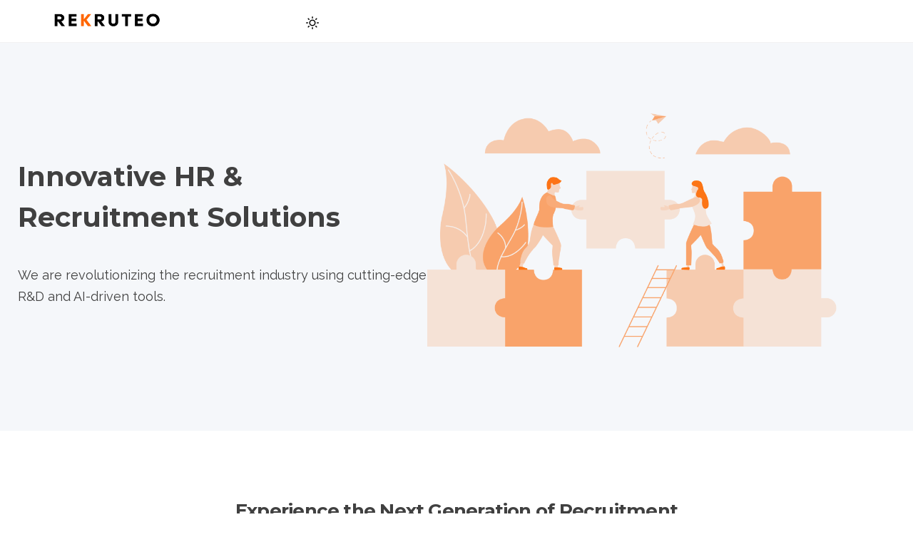

--- FILE ---
content_type: text/html; charset=UTF-8
request_url: https://rekruteo.com/
body_size: 13223
content:
<!doctype html>
<html lang="en" prefix="og: http://ogp.me/ns# fb: http://ogp.me/ns/fb#">
<head>
	<meta charset="UTF-8">
	<meta name="viewport" content="width=device-width, initial-scale=1">
	<link rel="profile" href="https://gmpg.org/xfn/11">
	<title>Rekruteo</title>
<meta name='robots' content='max-image-preview:large' />
<script id="cookieyes" type="text/javascript" src="https://cdn-cookieyes.com/client_data/2fe081f0908827922ee3124f/script.js"></script><link rel='dns-prefetch' href='//fonts.googleapis.com' />
<link href='https://fonts.gstatic.com' crossorigin rel='preconnect' />
<link rel="alternate" type="application/rss+xml" title="Rekruteo &raquo; Feed" href="https://rekruteo.com/feed/" />
<link rel="alternate" type="application/rss+xml" title="Rekruteo &raquo; Comments Feed" href="https://rekruteo.com/comments/feed/" />
<script>
window._wpemojiSettings = {"baseUrl":"https:\/\/s.w.org\/images\/core\/emoji\/14.0.0\/72x72\/","ext":".png","svgUrl":"https:\/\/s.w.org\/images\/core\/emoji\/14.0.0\/svg\/","svgExt":".svg","source":{"concatemoji":"https:\/\/rekruteo.com\/wp-includes\/js\/wp-emoji-release.min.js?ver=6.4.4"}};
/*! This file is auto-generated */
!function(i,n){var o,s,e;function c(e){try{var t={supportTests:e,timestamp:(new Date).valueOf()};sessionStorage.setItem(o,JSON.stringify(t))}catch(e){}}function p(e,t,n){e.clearRect(0,0,e.canvas.width,e.canvas.height),e.fillText(t,0,0);var t=new Uint32Array(e.getImageData(0,0,e.canvas.width,e.canvas.height).data),r=(e.clearRect(0,0,e.canvas.width,e.canvas.height),e.fillText(n,0,0),new Uint32Array(e.getImageData(0,0,e.canvas.width,e.canvas.height).data));return t.every(function(e,t){return e===r[t]})}function u(e,t,n){switch(t){case"flag":return n(e,"\ud83c\udff3\ufe0f\u200d\u26a7\ufe0f","\ud83c\udff3\ufe0f\u200b\u26a7\ufe0f")?!1:!n(e,"\ud83c\uddfa\ud83c\uddf3","\ud83c\uddfa\u200b\ud83c\uddf3")&&!n(e,"\ud83c\udff4\udb40\udc67\udb40\udc62\udb40\udc65\udb40\udc6e\udb40\udc67\udb40\udc7f","\ud83c\udff4\u200b\udb40\udc67\u200b\udb40\udc62\u200b\udb40\udc65\u200b\udb40\udc6e\u200b\udb40\udc67\u200b\udb40\udc7f");case"emoji":return!n(e,"\ud83e\udef1\ud83c\udffb\u200d\ud83e\udef2\ud83c\udfff","\ud83e\udef1\ud83c\udffb\u200b\ud83e\udef2\ud83c\udfff")}return!1}function f(e,t,n){var r="undefined"!=typeof WorkerGlobalScope&&self instanceof WorkerGlobalScope?new OffscreenCanvas(300,150):i.createElement("canvas"),a=r.getContext("2d",{willReadFrequently:!0}),o=(a.textBaseline="top",a.font="600 32px Arial",{});return e.forEach(function(e){o[e]=t(a,e,n)}),o}function t(e){var t=i.createElement("script");t.src=e,t.defer=!0,i.head.appendChild(t)}"undefined"!=typeof Promise&&(o="wpEmojiSettingsSupports",s=["flag","emoji"],n.supports={everything:!0,everythingExceptFlag:!0},e=new Promise(function(e){i.addEventListener("DOMContentLoaded",e,{once:!0})}),new Promise(function(t){var n=function(){try{var e=JSON.parse(sessionStorage.getItem(o));if("object"==typeof e&&"number"==typeof e.timestamp&&(new Date).valueOf()<e.timestamp+604800&&"object"==typeof e.supportTests)return e.supportTests}catch(e){}return null}();if(!n){if("undefined"!=typeof Worker&&"undefined"!=typeof OffscreenCanvas&&"undefined"!=typeof URL&&URL.createObjectURL&&"undefined"!=typeof Blob)try{var e="postMessage("+f.toString()+"("+[JSON.stringify(s),u.toString(),p.toString()].join(",")+"));",r=new Blob([e],{type:"text/javascript"}),a=new Worker(URL.createObjectURL(r),{name:"wpTestEmojiSupports"});return void(a.onmessage=function(e){c(n=e.data),a.terminate(),t(n)})}catch(e){}c(n=f(s,u,p))}t(n)}).then(function(e){for(var t in e)n.supports[t]=e[t],n.supports.everything=n.supports.everything&&n.supports[t],"flag"!==t&&(n.supports.everythingExceptFlag=n.supports.everythingExceptFlag&&n.supports[t]);n.supports.everythingExceptFlag=n.supports.everythingExceptFlag&&!n.supports.flag,n.DOMReady=!1,n.readyCallback=function(){n.DOMReady=!0}}).then(function(){return e}).then(function(){var e;n.supports.everything||(n.readyCallback(),(e=n.source||{}).concatemoji?t(e.concatemoji):e.wpemoji&&e.twemoji&&(t(e.twemoji),t(e.wpemoji)))}))}((window,document),window._wpemojiSettings);
</script>
<style id='wp-emoji-styles-inline-css'>

	img.wp-smiley, img.emoji {
		display: inline !important;
		border: none !important;
		box-shadow: none !important;
		height: 1em !important;
		width: 1em !important;
		margin: 0 0.07em !important;
		vertical-align: -0.1em !important;
		background: none !important;
		padding: 0 !important;
	}
</style>
<link rel='stylesheet' id='wp-block-library-css' href='https://rekruteo.com/wp-includes/css/dist/block-library/style.min.css?ver=6.4.4' media='all' />
<link rel='stylesheet' id='prespa-block-styles-css' href='https://rekruteo.com/wp-content/themes/prespa-pro/assets/css/core-add.css?ver=1715250897' media='all' />
<style id='global-styles-inline-css'>
body{--wp--preset--color--black: #000000;--wp--preset--color--cyan-bluish-gray: #abb8c3;--wp--preset--color--white: #ffffff;--wp--preset--color--pale-pink: #f78da7;--wp--preset--color--vivid-red: #cf2e2e;--wp--preset--color--luminous-vivid-orange: #ff6900;--wp--preset--color--luminous-vivid-amber: #fcb900;--wp--preset--color--light-green-cyan: #7bdcb5;--wp--preset--color--vivid-green-cyan: #00d084;--wp--preset--color--pale-cyan-blue: #8ed1fc;--wp--preset--color--vivid-cyan-blue: #0693e3;--wp--preset--color--vivid-purple: #9b51e0;--wp--preset--color--purple: #7551c3;--wp--preset--color--gray: #f5f7fa;--wp--preset--color--silver-blue: #ebeefc;--wp--preset--color--blue: #3a72d3;--wp--preset--color--links: #2253cb;--wp--preset--color--text-primary: #404040;--wp--preset--gradient--vivid-cyan-blue-to-vivid-purple: linear-gradient(135deg,rgba(6,147,227,1) 0%,rgb(155,81,224) 100%);--wp--preset--gradient--light-green-cyan-to-vivid-green-cyan: linear-gradient(135deg,rgb(122,220,180) 0%,rgb(0,208,130) 100%);--wp--preset--gradient--luminous-vivid-amber-to-luminous-vivid-orange: linear-gradient(135deg,rgba(252,185,0,1) 0%,rgba(255,105,0,1) 100%);--wp--preset--gradient--luminous-vivid-orange-to-vivid-red: linear-gradient(135deg,rgba(255,105,0,1) 0%,rgb(207,46,46) 100%);--wp--preset--gradient--very-light-gray-to-cyan-bluish-gray: linear-gradient(135deg,rgb(238,238,238) 0%,rgb(169,184,195) 100%);--wp--preset--gradient--cool-to-warm-spectrum: linear-gradient(135deg,rgb(74,234,220) 0%,rgb(151,120,209) 20%,rgb(207,42,186) 40%,rgb(238,44,130) 60%,rgb(251,105,98) 80%,rgb(254,248,76) 100%);--wp--preset--gradient--blush-light-purple: linear-gradient(135deg,rgb(255,206,236) 0%,rgb(152,150,240) 100%);--wp--preset--gradient--blush-bordeaux: linear-gradient(135deg,rgb(254,205,165) 0%,rgb(254,45,45) 50%,rgb(107,0,62) 100%);--wp--preset--gradient--luminous-dusk: linear-gradient(135deg,rgb(255,203,112) 0%,rgb(199,81,192) 50%,rgb(65,88,208) 100%);--wp--preset--gradient--pale-ocean: linear-gradient(135deg,rgb(255,245,203) 0%,rgb(182,227,212) 50%,rgb(51,167,181) 100%);--wp--preset--gradient--electric-grass: linear-gradient(135deg,rgb(202,248,128) 0%,rgb(113,206,126) 100%);--wp--preset--gradient--midnight: linear-gradient(135deg,rgb(2,3,129) 0%,rgb(40,116,252) 100%);--wp--preset--font-size--small: 0.875rem;--wp--preset--font-size--medium: clamp(1rem, 3vw, 1.125rem);--wp--preset--font-size--large: clamp(1.5rem, 3vw, 2rem);--wp--preset--font-size--x-large: clamp(2.25rem, 3vw, 2.75rem);--wp--preset--font-size--normal: 1rem;--wp--preset--font-size--xx-large: clamp(1.875rem, 8vw, 3.25rem);--wp--preset--spacing--20: 0.44rem;--wp--preset--spacing--30: 0.67rem;--wp--preset--spacing--40: 1rem;--wp--preset--spacing--50: 1.5rem;--wp--preset--spacing--60: 2.25rem;--wp--preset--spacing--70: 3.38rem;--wp--preset--spacing--80: 5.06rem;--wp--preset--spacing--small: calc(var(--wp--preset--font-size--medium,1rem)*1.5);--wp--preset--spacing--medium: calc(var(--wp--preset--font-size--medium,1rem)*2);--wp--preset--spacing--large: calc(var(--wp--preset--font-size--medium,1rem)*3);--wp--preset--spacing--x-large: calc(var(--wp--preset--font-size--medium,1rem)*4);--wp--preset--shadow--natural: 6px 6px 9px rgba(0, 0, 0, 0.2);--wp--preset--shadow--deep: 12px 12px 50px rgba(0, 0, 0, 0.4);--wp--preset--shadow--sharp: 6px 6px 0px rgba(0, 0, 0, 0.2);--wp--preset--shadow--outlined: 6px 6px 0px -3px rgba(255, 255, 255, 1), 6px 6px rgba(0, 0, 0, 1);--wp--preset--shadow--crisp: 6px 6px 0px rgba(0, 0, 0, 1);--wp--custom--spacing--small: clamp(.5rem, 5vw, .75rem);--wp--custom--spacing--medium: clamp(1rem, 8vw, calc(2 * var(--wp--style--block-gap)));--wp--custom--spacing--large: clamp(2rem, 10vw, 4rem);--wp--custom--spacing--outer: var(--wp--custom--spacing--small, .5rem);--wp--custom--typography--font-size--gigantic: clamp(1.5rem, 6vw, 1.75rem);--wp--custom--typography--font-size--colossal: clamp(2rem, 6vw, 2.375rem);--wp--custom--typography--font-size--normal: 1rem;--wp--custom--typography--line-height--tiny: 1;--wp--custom--typography--line-height--small: 1.2;--wp--custom--typography--line-height--medium: 1.5;--wp--custom--typography--line-height--normal: 1.7;--wp--custom--typography--line-height--large: 2;}body { margin: 0;--wp--style--global--content-size: 980px;--wp--style--global--wide-size: 1180px; }.wp-site-blocks > .alignleft { float: left; margin-right: 2em; }.wp-site-blocks > .alignright { float: right; margin-left: 2em; }.wp-site-blocks > .aligncenter { justify-content: center; margin-left: auto; margin-right: auto; }:where(.wp-site-blocks) > * { margin-block-start: .75rem; margin-block-end: 0; }:where(.wp-site-blocks) > :first-child:first-child { margin-block-start: 0; }:where(.wp-site-blocks) > :last-child:last-child { margin-block-end: 0; }body { --wp--style--block-gap: .75rem; }:where(body .is-layout-flow)  > :first-child:first-child{margin-block-start: 0;}:where(body .is-layout-flow)  > :last-child:last-child{margin-block-end: 0;}:where(body .is-layout-flow)  > *{margin-block-start: .75rem;margin-block-end: 0;}:where(body .is-layout-constrained)  > :first-child:first-child{margin-block-start: 0;}:where(body .is-layout-constrained)  > :last-child:last-child{margin-block-end: 0;}:where(body .is-layout-constrained)  > *{margin-block-start: .75rem;margin-block-end: 0;}:where(body .is-layout-flex) {gap: .75rem;}:where(body .is-layout-grid) {gap: .75rem;}body .is-layout-flow > .alignleft{float: left;margin-inline-start: 0;margin-inline-end: 2em;}body .is-layout-flow > .alignright{float: right;margin-inline-start: 2em;margin-inline-end: 0;}body .is-layout-flow > .aligncenter{margin-left: auto !important;margin-right: auto !important;}body .is-layout-constrained > .alignleft{float: left;margin-inline-start: 0;margin-inline-end: 2em;}body .is-layout-constrained > .alignright{float: right;margin-inline-start: 2em;margin-inline-end: 0;}body .is-layout-constrained > .aligncenter{margin-left: auto !important;margin-right: auto !important;}body .is-layout-constrained > :where(:not(.alignleft):not(.alignright):not(.alignfull)){max-width: var(--wp--style--global--content-size);margin-left: auto !important;margin-right: auto !important;}body .is-layout-constrained > .alignwide{max-width: var(--wp--style--global--wide-size);}body .is-layout-flex{display: flex;}body .is-layout-flex{flex-wrap: wrap;align-items: center;}body .is-layout-flex > *{margin: 0;}body .is-layout-grid{display: grid;}body .is-layout-grid > *{margin: 0;}body{background-color: var(--wp--preset--color--white);color: var(--wp--preset--color--text-primary);font-size: var(--wp--preset--font-size--medium);line-height: var(--wp--custom--typography--line-height--normal);padding-top: 0px;padding-right: 0px;padding-bottom: 0px;padding-left: 0px;}a:where(:not(.wp-element-button)){color: var(--wp--preset--color--links);text-decoration: underline;}h1{font-size: var(--wp--custom--typography--font-size--colossal);font-weight: 700;line-height: var(--wp--custom--typography--line-height--medium);}h2{font-size: var(--wp--custom--typography--font-size--gigantic);font-weight: 600;line-height: var(--wp--custom--typography--line-height--medium);margin-top: var(--wp--custom--spacing--small);margin-bottom: var(--wp--custom--spacing--small);}h3{font-size: var(--wp--preset--font-size--medium);font-weight: 600;line-height: var(--wp--custom--typography--line-height--medium);}h4{font-size: var(--wp--preset--font-size--medium);font-weight: 600;line-height: var(--wp--custom--typography--line-height--medium);}h5{font-size: var(--wp--preset--font-size--normal);font-weight: 600;line-height: var(--wp--custom--typography--line-height--small);}h6{font-size: var(--wp--preset--font-size--small);font-weight: 600;line-height: var(--wp--custom--typography--line-height--small);}.wp-element-button, .wp-block-button__link{background-color: #32373c;border-width: 0;color: #fff;font-family: inherit;font-size: var(--wp--preset--font-size--normal);line-height: inherit;padding: calc(0.667em + 2px) calc(1.333em + 2px);text-decoration: none;}.has-black-color{color: var(--wp--preset--color--black) !important;}.has-cyan-bluish-gray-color{color: var(--wp--preset--color--cyan-bluish-gray) !important;}.has-white-color{color: var(--wp--preset--color--white) !important;}.has-pale-pink-color{color: var(--wp--preset--color--pale-pink) !important;}.has-vivid-red-color{color: var(--wp--preset--color--vivid-red) !important;}.has-luminous-vivid-orange-color{color: var(--wp--preset--color--luminous-vivid-orange) !important;}.has-luminous-vivid-amber-color{color: var(--wp--preset--color--luminous-vivid-amber) !important;}.has-light-green-cyan-color{color: var(--wp--preset--color--light-green-cyan) !important;}.has-vivid-green-cyan-color{color: var(--wp--preset--color--vivid-green-cyan) !important;}.has-pale-cyan-blue-color{color: var(--wp--preset--color--pale-cyan-blue) !important;}.has-vivid-cyan-blue-color{color: var(--wp--preset--color--vivid-cyan-blue) !important;}.has-vivid-purple-color{color: var(--wp--preset--color--vivid-purple) !important;}.has-purple-color{color: var(--wp--preset--color--purple) !important;}.has-gray-color{color: var(--wp--preset--color--gray) !important;}.has-silver-blue-color{color: var(--wp--preset--color--silver-blue) !important;}.has-blue-color{color: var(--wp--preset--color--blue) !important;}.has-links-color{color: var(--wp--preset--color--links) !important;}.has-text-primary-color{color: var(--wp--preset--color--text-primary) !important;}.has-black-background-color{background-color: var(--wp--preset--color--black) !important;}.has-cyan-bluish-gray-background-color{background-color: var(--wp--preset--color--cyan-bluish-gray) !important;}.has-white-background-color{background-color: var(--wp--preset--color--white) !important;}.has-pale-pink-background-color{background-color: var(--wp--preset--color--pale-pink) !important;}.has-vivid-red-background-color{background-color: var(--wp--preset--color--vivid-red) !important;}.has-luminous-vivid-orange-background-color{background-color: var(--wp--preset--color--luminous-vivid-orange) !important;}.has-luminous-vivid-amber-background-color{background-color: var(--wp--preset--color--luminous-vivid-amber) !important;}.has-light-green-cyan-background-color{background-color: var(--wp--preset--color--light-green-cyan) !important;}.has-vivid-green-cyan-background-color{background-color: var(--wp--preset--color--vivid-green-cyan) !important;}.has-pale-cyan-blue-background-color{background-color: var(--wp--preset--color--pale-cyan-blue) !important;}.has-vivid-cyan-blue-background-color{background-color: var(--wp--preset--color--vivid-cyan-blue) !important;}.has-vivid-purple-background-color{background-color: var(--wp--preset--color--vivid-purple) !important;}.has-purple-background-color{background-color: var(--wp--preset--color--purple) !important;}.has-gray-background-color{background-color: var(--wp--preset--color--gray) !important;}.has-silver-blue-background-color{background-color: var(--wp--preset--color--silver-blue) !important;}.has-blue-background-color{background-color: var(--wp--preset--color--blue) !important;}.has-links-background-color{background-color: var(--wp--preset--color--links) !important;}.has-text-primary-background-color{background-color: var(--wp--preset--color--text-primary) !important;}.has-black-border-color{border-color: var(--wp--preset--color--black) !important;}.has-cyan-bluish-gray-border-color{border-color: var(--wp--preset--color--cyan-bluish-gray) !important;}.has-white-border-color{border-color: var(--wp--preset--color--white) !important;}.has-pale-pink-border-color{border-color: var(--wp--preset--color--pale-pink) !important;}.has-vivid-red-border-color{border-color: var(--wp--preset--color--vivid-red) !important;}.has-luminous-vivid-orange-border-color{border-color: var(--wp--preset--color--luminous-vivid-orange) !important;}.has-luminous-vivid-amber-border-color{border-color: var(--wp--preset--color--luminous-vivid-amber) !important;}.has-light-green-cyan-border-color{border-color: var(--wp--preset--color--light-green-cyan) !important;}.has-vivid-green-cyan-border-color{border-color: var(--wp--preset--color--vivid-green-cyan) !important;}.has-pale-cyan-blue-border-color{border-color: var(--wp--preset--color--pale-cyan-blue) !important;}.has-vivid-cyan-blue-border-color{border-color: var(--wp--preset--color--vivid-cyan-blue) !important;}.has-vivid-purple-border-color{border-color: var(--wp--preset--color--vivid-purple) !important;}.has-purple-border-color{border-color: var(--wp--preset--color--purple) !important;}.has-gray-border-color{border-color: var(--wp--preset--color--gray) !important;}.has-silver-blue-border-color{border-color: var(--wp--preset--color--silver-blue) !important;}.has-blue-border-color{border-color: var(--wp--preset--color--blue) !important;}.has-links-border-color{border-color: var(--wp--preset--color--links) !important;}.has-text-primary-border-color{border-color: var(--wp--preset--color--text-primary) !important;}.has-vivid-cyan-blue-to-vivid-purple-gradient-background{background: var(--wp--preset--gradient--vivid-cyan-blue-to-vivid-purple) !important;}.has-light-green-cyan-to-vivid-green-cyan-gradient-background{background: var(--wp--preset--gradient--light-green-cyan-to-vivid-green-cyan) !important;}.has-luminous-vivid-amber-to-luminous-vivid-orange-gradient-background{background: var(--wp--preset--gradient--luminous-vivid-amber-to-luminous-vivid-orange) !important;}.has-luminous-vivid-orange-to-vivid-red-gradient-background{background: var(--wp--preset--gradient--luminous-vivid-orange-to-vivid-red) !important;}.has-very-light-gray-to-cyan-bluish-gray-gradient-background{background: var(--wp--preset--gradient--very-light-gray-to-cyan-bluish-gray) !important;}.has-cool-to-warm-spectrum-gradient-background{background: var(--wp--preset--gradient--cool-to-warm-spectrum) !important;}.has-blush-light-purple-gradient-background{background: var(--wp--preset--gradient--blush-light-purple) !important;}.has-blush-bordeaux-gradient-background{background: var(--wp--preset--gradient--blush-bordeaux) !important;}.has-luminous-dusk-gradient-background{background: var(--wp--preset--gradient--luminous-dusk) !important;}.has-pale-ocean-gradient-background{background: var(--wp--preset--gradient--pale-ocean) !important;}.has-electric-grass-gradient-background{background: var(--wp--preset--gradient--electric-grass) !important;}.has-midnight-gradient-background{background: var(--wp--preset--gradient--midnight) !important;}.has-small-font-size{font-size: var(--wp--preset--font-size--small) !important;}.has-medium-font-size{font-size: var(--wp--preset--font-size--medium) !important;}.has-large-font-size{font-size: var(--wp--preset--font-size--large) !important;}.has-x-large-font-size{font-size: var(--wp--preset--font-size--x-large) !important;}.has-normal-font-size{font-size: var(--wp--preset--font-size--normal) !important;}.has-xx-large-font-size{font-size: var(--wp--preset--font-size--xx-large) !important;}
.wp-block-navigation a:where(:not(.wp-element-button)){color: inherit;}
.wp-block-pullquote{border-width: 1px 0;font-size: 1.5em;line-height: 1.6;}
.wp-block-button .wp-block-button__link{background-color: var(--wp--preset--color--blue);border-radius: .375rem;border-width: 2px;color: var(--wp--preset--color--white);margin-top: var(--wp--custom--spacing--small);margin-bottom: var(--wp--custom--spacing--small);}
.wp-block-post-title{font-family: var(--wp--preset--font-family--montserrat);line-height: var(--wp--custom--typography--line-height--tiny);}
.wp-block-post-comments{padding-top: var(--wp--custom--spacing--small);}
.wp-block-quote{border-width: 1px;}
.wp-block-site-title{font-family: var(--wp--preset--font-family--montserrat);font-size: var(--wp--preset--font-size--medium);font-weight: 600;line-height: var(--wp--custom--typography--line-height--large);}
p{line-height: var(--wp--custom--typography--line-height--normal);}
p a:where(:not(.wp-element-button)){text-decoration: underline;}
.wp-block-cover{color: var(--wp--preset--color--white);}
</style>
<link rel='stylesheet' id='prespa-style-css' href='https://rekruteo.com/wp-content/themes/prespa-pro/build/css/main.css?ver=1715250897' media='all' />
<link rel='stylesheet' media="print" onload="this.media='all'" id='prespa-fonts-css' href='//fonts.googleapis.com/css?family=Montserrat%3A500%2C700%2C900%7CRaleway%3A300%2C400&#038;ver=1.2.3#038;subset=latin%2Clatin-ext&#038;display=swap' media='all' />
<link rel="https://api.w.org/" href="https://rekruteo.com/wp-json/" /><link rel="alternate" type="application/json" href="https://rekruteo.com/wp-json/wp/v2/pages/7" /><link rel="EditURI" type="application/rsd+xml" title="RSD" href="https://rekruteo.com/xmlrpc.php?rsd" />
<meta name="generator" content="WordPress 6.4.4" />
<link rel="canonical" href="https://rekruteo.com/" />
<link rel='shortlink' href='https://rekruteo.com/' />
<link rel="alternate" type="application/json+oembed" href="https://rekruteo.com/wp-json/oembed/1.0/embed?url=https%3A%2F%2Frekruteo.com%2F" />
<link rel="alternate" type="text/xml+oembed" href="https://rekruteo.com/wp-json/oembed/1.0/embed?url=https%3A%2F%2Frekruteo.com%2F&#038;format=xml" />
<style type="text/css">
    .main-navigation-container .custom-logo-link{
        width: 165px;
    } 
</style>
    	
	<style>
	body:not(.dark-mode) {
			--wp--preset--color--link-headings: #404040;
		}

		h1, h2, h3, h4, h5, h6 {
		color: #404040;
	}

	body:not(.dark-mode) input[type="button"], 
	body:not(.dark-mode) input[type="reset"], 
	body:not(.dark-mode) [type="submit"]:not(.header-search-form button),
	.wp-block-button > .slider-button,
	.wp-block-button .wp-block-button__link,
	.prespa-featured-products-wrapper .button {
		background-color: #3a72d3;
	}

		.back-to-top,
	.dark-mode .back-to-top,
	.navigation .page-numbers:hover,
	.navigation .page-numbers.current  {
		background-color: #3a72d3	}
	.fallback-svg {
		background: rgba(58, 114, 211, 0.1);
	}
	.preloader .bounce1, .preloader .bounce2, .preloader .bounce3 {
		background-color: #2159ba;
	}

	.top-meta a:nth-of-type(3n+1),
	.recent-posts-pattern .taxonomy-category a:nth-of-type(3n+1) {
		background-color:  #3a72d3;
		z-index: 1;
	}

	.top-meta a:nth-of-type(3n+1):hover,
	.recent-posts-pattern .taxonomy-category a:nth-of-type(3n+1):hover {
		background-color: #2159ba;
	}

	.top-meta a:nth-of-type(3n+2) {
		background-color: #ebeefc;
	}

	.top-meta a:nth-of-type(3n+2):hover {
		background-color: #d2d5e3;
	}

	.call-to-action.wp-block-button .wp-block-button__link {
		background-color: transparent;
		border: 1px solid #fff;
	}

	@media(min-width:54rem){
		body:not(.dark-mode):not(.has-transparent-header) .call-to-action.wp-block-button .wp-block-button__link {
			background-color:  #ebeefc;
			color: var(--wp--preset--color--links);
			font-weight: bold;
		}
	}

	body:not(.dark-mode) .call-to-action.wp-block-button .wp-block-button__link:hover {
		background-color: #3a72d3;
		color: var(--wp--preset--color--white);
	}

	.categories-section .category-meta {
		background-color: rgba(58, 114, 211, 0.6);
		z-index: 1;
	}

	.categories-section .category-meta:hover {
		background-color: rgba(58, 114, 211, 0.75);
		z-index: 1;
	}

	.section-features figure::before {
		background: #3a72d3;
		opacity: .85;
	}

	@media (max-width: 54em) {
		.slide-menu, .site-menu.toggled > .menu-toggle {
			background-color:  #3a72d3;
		}
	}

	@media (min-width:54em){
		#secondary .tagcloud a:hover {
			background-color: #ebeefc;
		}
	}
	</style>
	
		<style type="text/css">
					@media (min-width: 54rem) {
					.main-navigation {
						justify-content: right					}
				}
			.site-header a,
	.site-description {
		color: #000;
	}
	.top-menu {
		background: #fff;
	}
	body:not(.dark-mode) .top-menu a {
		color: #334142;
	}
	.top-menu .feather {
		stroke: #334142;
	}
	.main-navigation-container {
		background-color: #fff;
		position: relative;
		z-index: 9;
	}
	
	.menu-toggle .burger,
	.menu-toggle .burger:before,
	.menu-toggle .burger:after {
		border-bottom: 2px solid #333;
	}

	.has-transparent-header .main-navigation-container {
		position: absolute;
		background: transparent;
	}
	.has-transparent-header #primary-menu > li > a, 
	.has-transparent-header .site-title a, 
	.has-transparent-header .site-description {
		color: #fff;
	}

	.has-transparent-header:not(.dark-mode):not(.modal-open) .menu-toggle .burger, 
	.has-transparent-header:not(.dark-mode):not(.modal-open) .menu-toggle .burger::before, 
	.has-transparent-header:not(.dark-mode):not(.modal-open) .menu-toggle .burger::after {
		border-bottom: 2px solid #fff;
	}

	.main-navigation a,
	.main-navigation button {
		color: #000;
	}
	
			@media (min-width: 54rem) {
			#primary-menu > li > a > span{
				background: linear-gradient(to right, CurrentColor 0%, CurrentColor 100%);
				background-size: 0 2px;
				background-repeat: no-repeat;
				background-position: left 100%;
				display: inline-block;
				transition: background-size 0.6s ease-in-out;
			}
	
			#primary-menu > li > a:not(.wp-block-button__link) > span:hover {
				background-size: 100% 2px;
			}
		}
	
		
	</style>
	
<style type="text/css">
	.header-content-wrapper {
		max-width: 1180px;
	}
	.site-wrapper {
		max-width: 980px;
	}
	.has-sidebar .site-wrapper {
		max-width: 1180px;
	}
	.footer-content {
		max-width: 1180px;
	}

			.page .post-thumbnail {
			margin-top: 2rem;
		}
		
</style>

		
<style type="text/css">

	
	
</style>

	<style type="text/css">
h1,
h2,
h3,
h4,
h5,
h6 {
	font-family: Montserrat;
}

body {
	font-family: Raleway;
	font-size: 18px;
}

		@media (min-width:40em){
		#header-page-title h1 {
			font-size: 38px;
		}
		.site-title a { 
			font-size: 20px;
		}
		h2 {
			font-size: 26px;
		}
	}		
	
			
</style>
	
<style type="text/css">

		@media (min-width: 54rem) {
		.prespa-post-container .entry-title a{
			background: linear-gradient(to right, CurrentColor 0%, CurrentColor 100%);
			background-size: 0 3px;
			background-repeat: no-repeat;
			background-position: left 100%;
			display: inline;
			transition: background-size 0.6s ease-in-out;
		}

		.prespa-post-container .entry-title a:hover {
			background-size: 100% 3px;
		}
	}
		@media(min-width:54rem){
		.prespa-post-inner .hentry {
			display: flex;
			align-items: center;
		}

		.post-thumbnail {
			flex: 0 0 39%;
			margin-right: 1rem		}
		.post-thumbnail figure {
			margin: 0;
		}
		.post-thumbnail img {
			height: 280px;
		}
	}

		body:not(.page):not(.single):not(.woocommerce) .hentry.animated {
		opacity: 1;
		transform: translate(0, 0);		transform: rotateX(0);
	}

	body:not(.page):not(.single):not(.woocommerce) .hentry {
		transition: all 0.5s ease-in-out;
		opacity: 0.4;
		transform: translate(0px, 3em);	}

	
</style>

	
<style type="text/css">
	.dark-mode, .dark-mode #search-open, .dark-mode #search-open .search-field {
	background-color: #020205;
}
.dark-mode .main-navigation-container.fixed-header, .dark-mode .top-menu {
	background-color: #020205;
}
.dark-mode .comment-form, .dark-mode .comment-body, .dark-mode .comment-form textarea {
	background-color: #020205 !important;
}
.dark-mode .shopping-cart-additional-info .widget_shopping_cart {
	background-color: #020205;
}
@media (min-width: 54rem){
	.dark-mode .site-menu ul ul a {
		background-color: #020205;
	}
}
@media (max-width: 54rem){
	.dark-mode .slide-menu,
	.dark-mode .site-menu.toggled > .menu-toggle {
		background-color: #020205;
	}
}
	</style>

<script>
		localStorage.removeItem('prespaLightMode');
	</script> 

		
<style type="text/css">

	
</style>
	<link rel="icon" href="https://rekruteo.com/wp-content/uploads/2024/03/cropped-rekruteo-icon1--32x32.png" sizes="32x32" />
<link rel="icon" href="https://rekruteo.com/wp-content/uploads/2024/03/cropped-rekruteo-icon1--192x192.png" sizes="192x192" />
<link rel="apple-touch-icon" href="https://rekruteo.com/wp-content/uploads/2024/03/cropped-rekruteo-icon1--180x180.png" />
<meta name="msapplication-TileImage" content="https://rekruteo.com/wp-content/uploads/2024/03/cropped-rekruteo-icon1--270x270.png" />

<!-- START - Open Graph and Twitter Card Tags 3.3.3 -->
 <!-- Facebook Open Graph -->
  <meta property="og:locale" content="en"/>
  <meta property="og:site_name" content="Rekruteo"/>
  <meta property="og:title" content="Home"/>
  <meta property="og:url" content="http://rekruteo.com"/>
  <meta property="og:type" content="website"/>
  <meta property="og:description" content="Innovative HR &amp; Recruitment Solutions







We are revolutionizing the recruitment industry using cutting-edge R&amp;D and AI-driven tools.


















Experience the Next Generation of Recruitment



Transforming Talent Acquisition, One Algorithm at a Time















Unlocking Talent"/>
  <meta property="og:image" content="http://rekruteo.com/wp-content/uploads/2024/03/rekruteo-icon1-.png"/>
  <meta property="og:image:url" content="http://rekruteo.com/wp-content/uploads/2024/03/rekruteo-icon1-.png"/>
 <!-- Google+ / Schema.org -->
 <!-- Twitter Cards -->
  <meta name="twitter:title" content="Home"/>
  <meta name="twitter:url" content="http://rekruteo.com"/>
  <meta name="twitter:description" content="Innovative HR &amp; Recruitment Solutions







We are revolutionizing the recruitment industry using cutting-edge R&amp;D and AI-driven tools.


















Experience the Next Generation of Recruitment



Transforming Talent Acquisition, One Algorithm at a Time















Unlocking Talent"/>
  <meta name="twitter:image" content="http://rekruteo.com/wp-content/uploads/2024/03/rekruteo-icon1-.png"/>
  <meta name="twitter:card" content="summary_large_image"/>
 <!-- SEO -->
 <!-- Misc. tags -->
 <!-- is_singular -->
<!-- END - Open Graph and Twitter Card Tags 3.3.3 -->
	
</head>

<body 
class="home page-template-default page page-id-7 wp-custom-logo wp-embed-responsive static-header" itemscope itemtype="http://schema.org/WebPage">
		<div class="preloader">
		<div class="bounce-loader">
			<div class="bounce1"></div>
			<div class="bounce2"></div>
			<div class="bounce3"></div>
		</div>
		</div>
		<div id="page" class="site">
	<a class="skip-link screen-reader-text" href="#primary">Skip to content</a>
	<header id="masthead" class="site-header" role="banner"  itemscope itemtype="http://schema.org/WPHeader">
			<div class="main-navigation-container">
			<div class="header-content-wrapper">
				<div class="site-branding">
					<a href="https://rekruteo.com/" class="custom-logo-link light-mode-logo" rel="home" aria-current="page"><img width="584" height="127" src="https://rekruteo.com/wp-content/uploads/2024/03/cropped-cropped-rekruteo_black.png" class="custom-logo" alt="Rekruteo" decoding="async" fetchpriority="high" srcset="https://rekruteo.com/wp-content/uploads/2024/03/cropped-cropped-rekruteo_black.png 584w, https://rekruteo.com/wp-content/uploads/2024/03/cropped-cropped-rekruteo_black-300x65.png 300w" sizes="(max-width: 584px) 100vw, 584px" /></a>		<a class="custom-logo-link dark-mode-logo" href="https://rekruteo.com/" rel="home">
			<img class="custom-logo" alt="Prespa dark mode logo " src="https://rekruteo.com/wp-content/uploads/2024/03/rekreuteo-dark-trans.png" />
		</a>
						</div><!-- .site-branding -->

				<nav id="main-navigation" class="main-navigation site-menu" aria-label="Main navigation"  itemscope itemtype="http://schema.org/SiteNavigationElement">
					<button class="menu-toggle" data-toggle="collapse" aria-controls="site-menu" aria-expanded="false" aria-label="Toggle Navigation">
						<span class="menu-toggle-icon">
							<input class="burger-check" id="burger-check" type="checkbox"><label for="burger-check" class="burger"></label>
						</span>
					</button>
					<div class="slide-menu slide-section"><ul id="primary-menu" class="nav-menu">		<li class="dark-mode-menu-item">
			<button aria-label="Click to toggle dark mode" class="dark-mode-widget">
	   <svg xmlns="http://www.w3.org/2000/svg" width="24" height="24" viewBox="0 0 24 24" fill="none" stroke="currentColor" stroke-width="2" stroke-linecap="round" stroke-linejoin="round" class="feather feather-sun"><circle cx="12" cy="12" r="5"></circle><line x1="12" y1="1" x2="12" y2="3"></line><line x1="12" y1="21" x2="12" y2="23"></line><line x1="4.22" y1="4.22" x2="5.64" y2="5.64"></line><line x1="18.36" y1="18.36" x2="19.78" y2="19.78"></line><line x1="1" y1="12" x2="3" y2="12"></line><line x1="21" y1="12" x2="23" y2="12"></line><line x1="4.22" y1="19.78" x2="5.64" y2="18.36"></line><line x1="18.36" y1="5.64" x2="19.78" y2="4.22"></line></svg>	   <svg xmlns="http://www.w3.org/2000/svg" width="24" height="24" viewBox="0 0 24 24" fill="none" stroke="currentColor" stroke-width="2" stroke-linecap="round" stroke-linejoin="round" class="feather feather-moon"><path d="M21 12.79A9 9 0 1 1 11.21 3 7 7 0 0 0 21 12.79z"></path></svg>	</button>
		<script>
	(function(){
	var switchers = document.getElementsByClassName('dark-mode-widget');
	for (var i = 0; i < switchers.length; i++) {
		var switcher = switchers[i];
		if (localStorage.getItem('prespaNightMode')) {
			document.body.className +=' dark-mode';
			switcher.className += ' js-toggle--checked';
		}
		if (localStorage.getItem('prespaLightMode')) {
			document.body.className = document.body.className.replace('dark-mode', '');
			switcher.className = switcher.className.replace('js-toggle--checked', '');
		}
		if(document.body.className.indexOf('dark-mode')> -1){
			switcher.className += ' js-toggle--checked';
		}
	}
	})();
	</script>
			</li>
		</ul></div>				</nav><!-- #site-navigation -->
			</div>
		</div>
		</header><!-- #masthead -->
	<!--Site wrapper-->
<div class="site-wrapper">
    <main id="primary" class="site-main">

        
<article id="post-7" class="post-7 page type-page status-publish hentry"  itemscope itemtype="http://schema.org/Article" itemprop="mainEntity">

	<div class="entry-content"  itemprop="articleBody">
		
<div class="wp-block-cover alignfull is-light hero-pattern" style="min-height:34rem"><span aria-hidden="true" class="wp-block-cover__background has-background-dim-100 has-background-dim" style="background-color:#f5f7fa"></span><div class="wp-block-cover__inner-container is-layout-flow wp-block-cover-is-layout-flow">
<div class="wp-block-group is-layout-constrained wp-block-group-is-layout-constrained">
<div class="wp-block-columns alignwide p-animation-text-moveUp is-layout-flex wp-container-core-columns-layout-1 wp-block-columns-is-layout-flex">
<div class="wp-block-column is-vertically-aligned-center is-layout-flow wp-block-column-is-layout-flow">
<h1 class="wp-block-heading has-text-primary-color has-text-color">Innovative HR &amp; Recruitment Solutions</h1>



<div style="height:8px" aria-hidden="true" class="wp-block-spacer"></div>



<p class="has-text-primary-color has-text-color">We are revolutionizing the recruitment industry using cutting-edge R&amp;D and AI-driven tools.</p>



<div style="height:16px" aria-hidden="true" class="wp-block-spacer"></div>
</div>



<div class="wp-block-column is-vertically-aligned-center is-layout-flow wp-block-column-is-layout-flow">
<figure class="wp-block-image size-full wp-duotone-rgb2551020-f5f7fa-1"><img decoding="async" src="https://rekruteo.com/wp-content/themes/prespa/assets/img/patterns/header-illustration.png" alt="" class="wp-image-2027"/></figure>
</div>
</div>
</div>
</div></div>



<div class="wp-block-group is-layout-constrained wp-block-group-is-layout-constrained" style="padding-top:var(--wp--preset--spacing--large);padding-bottom:var(--wp--preset--spacing--large)">
<h2 class="wp-block-heading has-text-align-center p-animation-moveUp" style="letter-spacing:-0.03em;line-height:1.1;text-transform:none">Experience the Next Generation of Recruitment</h2>



<p class="has-text-align-center p-animation-moveUp">Transforming Talent Acquisition, One Algorithm at a Time</p>



<div class="wp-block-columns p-animation-text-moveUp is-layout-flex wp-container-core-columns-layout-3 wp-block-columns-is-layout-flex" style="margin-bottom:0;padding-top:var(--wp--preset--spacing--large);padding-right:0;padding-bottom:var(--wp--preset--spacing--large);padding-left:0">
<div class="wp-block-column is-layout-flow wp-block-column-is-layout-flow">
<div class="wp-block-columns is-layout-flex wp-container-core-columns-layout-2 wp-block-columns-is-layout-flex">
<div class="wp-block-column is-layout-flow wp-block-column-is-layout-flow">
<figure class="wp-block-image size-full is-resized has-custom-border wp-duotone-rgb2551020-f5f7fa-2"><img decoding="async" src="https://rekruteo.com/wp-content/themes/prespa/assets/img/patterns/how-it-works-part-1.png" alt="" class="wp-image-288" style="border-radius:6px;width:463px;height:auto"/></figure>
</div>
</div>
</div>



<div class="wp-block-column is-vertically-aligned-center is-layout-flow wp-block-column-is-layout-flow">
<h3 class="wp-block-heading" style="padding-bottom:var(--wp--preset--spacing--xx-small);letter-spacing:-0.02em;line-height:1.2">Unlocking Talent Potential</h3>



<p style="margin-bottom:var(--wp--preset--spacing--large)">Our AI technology utilizes powerful algorithms to sift through a vast pool of candidates, identifying the most promising individuals based on their skills, experiences, and cultural fit. By automating the candidate sourcing process, we streamline recruitment efforts, allowing you to focus on the best-suited candidates.</p>
</div>
</div>



<div class="wp-block-columns is-swap-on-mobile p-animation-text-moveUp is-layout-flex wp-container-core-columns-layout-5 wp-block-columns-is-layout-flex" style="margin-bottom:var(--wp--preset--spacing--large)">
<div class="wp-block-column is-vertically-aligned-center is-layout-flow wp-block-column-is-layout-flow">
<h3 class="wp-block-heading" style="padding-bottom:var(--wp--preset--spacing--xx-small);letter-spacing:-0.02em;line-height:1.2">Personalized Recruitment Approach</h3>



<p style="margin-bottom:var(--wp--preset--spacing--large)">Tailoring recruitment strategies to meet your unique needs is our specialty, through AI-powered solutions designed to adapt to the specific requirements of your industry. From crafting targeted job postings to implementing personalized outreach campaigns, we ensure that your recruitment efforts resonate with top talent, driving better outcomes for your organization.</p>
</div>



<div class="wp-block-column is-layout-flow wp-block-column-is-layout-flow">
<div class="wp-block-columns is-layout-flex wp-container-core-columns-layout-4 wp-block-columns-is-layout-flex">
<div class="wp-block-column is-layout-flow wp-block-column-is-layout-flow">
<figure class="wp-block-image size-full is-resized has-custom-border wp-duotone-rgb2551020-f5f7fa-3"><img decoding="async" src="https://rekruteo.com/wp-content/themes/prespa/assets/img/patterns/how-it-works-part-2.png" alt="" class="wp-image-288" style="border-radius:6px;width:463px;height:auto"/></figure>
</div>
</div>
</div>
</div>



<div class="wp-block-columns p-animation-text-moveUp is-layout-flex wp-container-core-columns-layout-7 wp-block-columns-is-layout-flex">
<div class="wp-block-column is-layout-flow wp-block-column-is-layout-flow">
<div class="wp-block-columns is-layout-flex wp-container-core-columns-layout-6 wp-block-columns-is-layout-flex">
<div class="wp-block-column is-layout-flow wp-block-column-is-layout-flow">
<figure class="wp-block-image size-full has-custom-border wp-duotone-rgb2551020-f5f7fa-4"><img decoding="async" src="https://rekruteo.com/wp-content/themes/prespa/assets/img/patterns/how-it-works-part-3.png" alt="" class="wp-image-288" style="border-radius:6px"/></figure>
</div>
</div>
</div>



<div class="wp-block-column is-vertically-aligned-center is-layout-flow wp-block-column-is-layout-flow">
<h3 class="wp-block-heading" style="padding-bottom:var(--wp--preset--spacing--xx-small);letter-spacing:-0.02em;line-height:1.2">Informed Decision Making</h3>



<p style="margin-bottom:var(--wp--preset--spacing--large)">Make confident hiring decisions backed by data-driven insights. Our AI algorithms analyze recruitment data to provide valuable intelligence on candidate suitability, market trends, and recruitment performance. By leveraging this information, you can make informed decisions throughout the hiring process.</p>
</div>
</div>
</div>



<div class="wp-block-group pattern-services is-layout-constrained wp-block-group-is-layout-constrained" style="padding-top:var(--wp--preset--spacing--medium);padding-bottom:var(--wp--preset--spacing--medium)">
<h2 class="wp-block-heading has-text-align-center">Our Projects</h2>



<p class="has-text-align-center">Here are our pioneering projects, exemplifying our dedication to revolutionize the recruitment landscape through cutting-edge AI solutions tailored to meet the unique needs of each industry.</p>



<div style="height:1rem" aria-hidden="true" class="wp-block-spacer"></div>



<div class="wp-block-columns p-animation-move-sideways is-layout-flex wp-container-core-columns-layout-8 wp-block-columns-is-layout-flex">
<div class="wp-block-column is-layout-flow wp-block-column-is-layout-flow">
<figure class="wp-block-image size-full"><a href="https://medkadry.pl"><img decoding="async" width="800" height="531" src="https://rekruteo.com/wp-content/uploads/2024/03/medkadry-rekruteo-1.png" alt="" class="wp-image-58" srcset="https://rekruteo.com/wp-content/uploads/2024/03/medkadry-rekruteo-1.png 800w, https://rekruteo.com/wp-content/uploads/2024/03/medkadry-rekruteo-1-300x199.png 300w, https://rekruteo.com/wp-content/uploads/2024/03/medkadry-rekruteo-1-768x510.png 768w" sizes="(max-width: 800px) 100vw, 800px" /></a></figure>



<div class="wp-block-group has-gray-background-color has-background is-layout-constrained wp-block-group-is-layout-constrained" style="padding-top:var(--wp--preset--spacing--small);padding-right:var(--wp--preset--spacing--small);padding-bottom:var(--wp--preset--spacing--small);padding-left:var(--wp--preset--spacing--small)">
<h3 class="wp-block-heading">Medkadry.pl</h3>



<p>Advanced Medical Job Board for Polish Market </p>
</div>
</div>



<div class="wp-block-column is-layout-flow wp-block-column-is-layout-flow">
<figure class="wp-block-image size-full is-resized"><img decoding="async" width="1338" height="892" src="https://rekruteo.com/wp-content/uploads/2025/04/Screenshot-2025-04-24-at-15.24.56-1-edited-2.png" alt="" class="wp-image-209" style="width:290px;height:auto" srcset="https://rekruteo.com/wp-content/uploads/2025/04/Screenshot-2025-04-24-at-15.24.56-1-edited-2.png 1338w, https://rekruteo.com/wp-content/uploads/2025/04/Screenshot-2025-04-24-at-15.24.56-1-edited-2-300x200.png 300w, https://rekruteo.com/wp-content/uploads/2025/04/Screenshot-2025-04-24-at-15.24.56-1-edited-2-1024x683.png 1024w, https://rekruteo.com/wp-content/uploads/2025/04/Screenshot-2025-04-24-at-15.24.56-1-edited-2-768x512.png 768w" sizes="(max-width: 1338px) 100vw, 1338px" /></figure>



<div class="wp-block-group has-gray-background-color has-background is-layout-constrained wp-block-group-is-layout-constrained" style="padding-top:var(--wp--preset--spacing--small);padding-right:var(--wp--preset--spacing--small);padding-bottom:var(--wp--preset--spacing--small);padding-left:var(--wp--preset--spacing--small)">
<h3 class="wp-block-heading">XHR</h3>



<p>Modern platform for SAP consultants and IT specialists</p>
</div>
</div>



<div class="wp-block-column is-layout-flow wp-block-column-is-layout-flow">
<figure class="wp-block-image size-full"><a href="https://app.rekruteo.com/#!/access/login"><img decoding="async" width="800" height="531" src="https://rekruteo.com/wp-content/uploads/2024/03/2.png" alt="" class="wp-image-85" srcset="https://rekruteo.com/wp-content/uploads/2024/03/2.png 800w, https://rekruteo.com/wp-content/uploads/2024/03/2-300x199.png 300w, https://rekruteo.com/wp-content/uploads/2024/03/2-768x510.png 768w" sizes="(max-width: 800px) 100vw, 800px" /></a></figure>



<div class="wp-block-group has-gray-background-color has-background is-layout-constrained wp-block-group-is-layout-constrained" style="padding-top:var(--wp--preset--spacing--small);padding-right:var(--wp--preset--spacing--small);padding-bottom:var(--wp--preset--spacing--small);padding-left:var(--wp--preset--spacing--small)">
<h3 class="wp-block-heading">Rekruteo ATS</h3>



<p>Robust solution for tracking Gen-Z candidates</p>
</div>
</div>
</div>



<div style="height:2rem" aria-hidden="true" class="wp-block-spacer"></div>
</div>



<div class="wp-block-group alignfull section-stats-counter has-gray-background-color has-background is-layout-constrained wp-block-group-is-layout-constrained">
<div class="wp-block-columns is-layout-flex wp-container-core-columns-layout-9 wp-block-columns-is-layout-flex" style="padding-top:var(--wp--preset--spacing--small);padding-bottom:var(--wp--preset--spacing--small)">
<div class="wp-block-column is-layout-flow wp-block-column-is-layout-flow" style="padding-top:var(--wp--preset--spacing--small);padding-bottom:var(--wp--preset--spacing--small)">
<figure class="wp-block-image aligncenter size-full"><img decoding="async" src="https://rekruteo.com/wp-content/themes/prespa/assets/img/patterns/icons/home.svg" alt="" class="wp-image-2079"/></figure>



<h2 class="wp-block-heading has-text-align-center has-large-font-size">2018</h2>



<p class="has-text-align-center">Since</p>
</div>



<div class="wp-block-column increase is-layout-flow wp-block-column-is-layout-flow" style="padding-top:var(--wp--preset--spacing--small);padding-bottom:var(--wp--preset--spacing--small)">
<figure class="wp-block-image aligncenter size-full"><img decoding="async" src="https://rekruteo.com/wp-content/themes/prespa/assets/img/patterns/icons/users.svg" alt="" class="wp-image-2079"/></figure>



<h2 class="wp-block-heading has-text-align-center has-large-font-size">40+</h2>



<p class="has-text-align-center">Team Members</p>
</div>



<div class="wp-block-column increase is-layout-flow wp-block-column-is-layout-flow" style="padding-top:var(--wp--preset--spacing--small);padding-bottom:var(--wp--preset--spacing--small)">
<figure class="wp-block-image aligncenter size-full"><img decoding="async" src="https://rekruteo.com/wp-content/themes/prespa/assets/img/patterns/icons/user-check.svg" alt="" class="wp-image-2079"/></figure>



<h2 class="wp-block-heading has-text-align-center has-large-font-size">100+</h2>



<p class="has-text-align-center">Happy Customers</p>
</div>
</div>
</div>



<div class="wp-block-group team-members-pattern p-animation-zoom-in is-layout-flow wp-block-group-is-layout-flow" style="padding-top:var(--wp--preset--spacing--large);padding-bottom:var(--wp--preset--spacing--large)">
<h2 class="wp-block-heading has-text-align-center has-large-font-size">Meet the Team</h2>



<p class="has-text-align-center">Meet our team of our dedicated professionals responsible for making our mission a reality.</p>



<div style="height:16px" aria-hidden="true" class="wp-block-spacer"></div>



<div class="wp-block-columns is-layout-flex wp-container-core-columns-layout-10 wp-block-columns-is-layout-flex" style="padding-top:0;padding-right:0;padding-bottom:0;padding-left:0">
<div class="wp-block-column is-layout-flow wp-block-column-is-layout-flow" style="padding-top:var(--wp--preset--spacing--small);padding-bottom:var(--wp--preset--spacing--small)">
<figure class="wp-block-image aligncenter size-full is-resized has-custom-border"><img loading="lazy" decoding="async" width="540" height="540" src="https://rekruteo.com/wp-content/uploads/2024/04/KL-photo_new-4.png" alt="" class="wp-image-191" style="border-radius:50%;width:120px" srcset="https://rekruteo.com/wp-content/uploads/2024/04/KL-photo_new-4.png 540w, https://rekruteo.com/wp-content/uploads/2024/04/KL-photo_new-4-300x300.png 300w, https://rekruteo.com/wp-content/uploads/2024/04/KL-photo_new-4-150x150.png 150w" sizes="(max-width: 540px) 100vw, 540px" /></figure>



<h4 class="wp-block-heading has-text-align-center">Krzysztof Luty</h4>



<p class="has-text-align-center">CEO</p>
</div>



<div class="wp-block-column is-layout-flow wp-block-column-is-layout-flow" style="padding-top:var(--wp--preset--spacing--small);padding-bottom:var(--wp--preset--spacing--small)">
<figure class="wp-block-image aligncenter size-full is-resized has-custom-border"><a href="https://www.linkedin.com/in/izabela-kolodziej/"><img loading="lazy" decoding="async" width="800" height="800" src="https://rekruteo.com/wp-content/uploads/2024/03/iza-zdjecie-1.jpeg" alt="" class="wp-image-111" style="border-radius:50%;width:120px" srcset="https://rekruteo.com/wp-content/uploads/2024/03/iza-zdjecie-1.jpeg 800w, https://rekruteo.com/wp-content/uploads/2024/03/iza-zdjecie-1-300x300.jpeg 300w, https://rekruteo.com/wp-content/uploads/2024/03/iza-zdjecie-1-150x150.jpeg 150w, https://rekruteo.com/wp-content/uploads/2024/03/iza-zdjecie-1-768x768.jpeg 768w" sizes="(max-width: 800px) 100vw, 800px" /></a></figure>



<h4 class="wp-block-heading has-text-align-center">Izabela Kołodziej</h4>



<p class="has-text-align-center">HR Director</p>
</div>
</div>



<div class="wp-block-columns is-layout-flex wp-container-core-columns-layout-11 wp-block-columns-is-layout-flex" style="padding-top:0;padding-right:0;padding-bottom:0;padding-left:0">
<div class="wp-block-column is-layout-flow wp-block-column-is-layout-flow" style="padding-top:var(--wp--preset--spacing--small);padding-bottom:var(--wp--preset--spacing--small)">
<figure class="wp-block-image aligncenter size-full is-resized has-custom-border"><a href="https://www.linkedin.com/in/chris-jarosz/"><img loading="lazy" decoding="async" width="1080" height="1080" src="https://rekruteo.com/wp-content/uploads/2024/03/new-profil-pic-1.png" alt="" class="wp-image-95" style="border-radius:50%;width:120px" srcset="https://rekruteo.com/wp-content/uploads/2024/03/new-profil-pic-1.png 1080w, https://rekruteo.com/wp-content/uploads/2024/03/new-profil-pic-1-300x300.png 300w, https://rekruteo.com/wp-content/uploads/2024/03/new-profil-pic-1-1024x1024.png 1024w, https://rekruteo.com/wp-content/uploads/2024/03/new-profil-pic-1-150x150.png 150w, https://rekruteo.com/wp-content/uploads/2024/03/new-profil-pic-1-768x768.png 768w" sizes="(max-width: 1080px) 100vw, 1080px" /></a></figure>



<h4 class="wp-block-heading has-text-align-center">Chris Jarosz</h4>



<p class="has-text-align-center">Head of Sales</p>
</div>



<div class="wp-block-column is-layout-flow wp-block-column-is-layout-flow" style="padding-top:var(--wp--preset--spacing--small);padding-bottom:var(--wp--preset--spacing--small)">
<figure class="wp-block-image aligncenter size-full is-resized has-custom-border"><a href="https://www.linkedin.com/in/michał-klincewicz-bb226010/"><img loading="lazy" decoding="async" width="800" height="800" src="https://rekruteo.com/wp-content/uploads/2024/03/michal-zdjecie.jpeg" alt="" class="wp-image-97" style="border-radius:50%;width:120px" srcset="https://rekruteo.com/wp-content/uploads/2024/03/michal-zdjecie.jpeg 800w, https://rekruteo.com/wp-content/uploads/2024/03/michal-zdjecie-300x300.jpeg 300w, https://rekruteo.com/wp-content/uploads/2024/03/michal-zdjecie-150x150.jpeg 150w, https://rekruteo.com/wp-content/uploads/2024/03/michal-zdjecie-768x768.jpeg 768w" sizes="(max-width: 800px) 100vw, 800px" /></a></figure>



<h4 class="wp-block-heading has-text-align-center">Michał Klincewicz</h4>



<p class="has-text-align-center">Head of Product</p>
</div>



<div class="wp-block-column is-layout-flow wp-block-column-is-layout-flow" style="padding-top:var(--wp--preset--spacing--small);padding-right:0;padding-bottom:var(--wp--preset--spacing--small);padding-left:0">
<figure class="wp-block-image aligncenter size-full is-resized has-custom-border"><a href="https://www.linkedin.com/in/julia-pedynkowska/"><img loading="lazy" decoding="async" width="800" height="800" src="https://rekruteo.com/wp-content/uploads/2024/03/1689543371947.jpeg" alt="" class="wp-image-106" style="border-radius:50%;width:120px" srcset="https://rekruteo.com/wp-content/uploads/2024/03/1689543371947.jpeg 800w, https://rekruteo.com/wp-content/uploads/2024/03/1689543371947-300x300.jpeg 300w, https://rekruteo.com/wp-content/uploads/2024/03/1689543371947-150x150.jpeg 150w, https://rekruteo.com/wp-content/uploads/2024/03/1689543371947-768x768.jpeg 768w" sizes="(max-width: 800px) 100vw, 800px" /></a></figure>



<h4 class="wp-block-heading has-text-align-center">Julia Pedynkowska</h4>



<p class="has-text-align-center">HR Development Specialist</p>
</div>
</div>
</div>



<div class="wp-block-columns is-layout-flex wp-container-core-columns-layout-13 wp-block-columns-is-layout-flex">
<div class="wp-block-column is-layout-flow wp-block-column-is-layout-flow" style="flex-basis:100%">
<div class="wp-block-columns is-layout-flex wp-container-core-columns-layout-12 wp-block-columns-is-layout-flex">
<div class="wp-block-column is-layout-flow wp-block-column-is-layout-flow" style="flex-basis:100%">
<div class="wp-block-group team-members-pattern p-animation-zoom-in is-layout-flow wp-block-group-is-layout-flow" style="padding-top:var(--wp--preset--spacing--large);padding-bottom:var(--wp--preset--spacing--large)">
<h2 class="wp-block-heading has-text-align-center has-large-font-size">Funding</h2>



<div style="height:40px" aria-hidden="true" class="wp-block-spacer"></div>



<div class="wp-block-group is-content-justification-right is-nowrap is-layout-flex wp-container-core-group-layout-9 wp-block-group-is-layout-flex">
<div style="height:100px;width:25px" aria-hidden="true" class="wp-block-spacer wp-container-content-5"></div>



<figure class="wp-block-image size-full is-resized"><img loading="lazy" decoding="async" width="352" height="106" src="https://rekruteo.com/wp-content/uploads/2024/03/Brave-Venture-Capital.jpg" alt="" class="wp-image-173" style="width:306px;height:auto" srcset="https://rekruteo.com/wp-content/uploads/2024/03/Brave-Venture-Capital.jpg 352w, https://rekruteo.com/wp-content/uploads/2024/03/Brave-Venture-Capital-300x90.jpg 300w" sizes="(max-width: 352px) 100vw, 352px" /></figure>



<div style="height:100px;width:50px" aria-hidden="true" class="wp-block-spacer wp-container-content-6"></div>



<p class="has-text-align-left">Projekt Rekruteo.com powstaje dzieki inwestycji funduszu Brave Seed Fund sp. z o.. Kujawsko-Pomorski Fundusz Kapitalowy ASI sp. k.</p>



<div style="height:100px;width:50px" aria-hidden="true" class="wp-block-spacer wp-container-content-7"></div>
</div>



<figure class="wp-block-image size-full is-resized"><img loading="lazy" decoding="async" width="1200" height="120" src="https://rekruteo.com/wp-content/uploads/2024/03/unia-europejska.jpeg" alt="" class="wp-image-138" style="width:946px;height:auto" srcset="https://rekruteo.com/wp-content/uploads/2024/03/unia-europejska.jpeg 1200w, https://rekruteo.com/wp-content/uploads/2024/03/unia-europejska-300x30.jpeg 300w, https://rekruteo.com/wp-content/uploads/2024/03/unia-europejska-1024x102.jpeg 1024w, https://rekruteo.com/wp-content/uploads/2024/03/unia-europejska-768x77.jpeg 768w" sizes="(max-width: 1200px) 100vw, 1200px" /></figure>



<figure class="wp-block-image aligncenter size-large is-resized"><img loading="lazy" decoding="async" width="1024" height="149" src="https://rekruteo.com/wp-content/uploads/2024/03/plansza_informacyjna_PFR_poziom-1024x149.jpg" alt="" class="wp-image-145" style="width:958px;height:auto" srcset="https://rekruteo.com/wp-content/uploads/2024/03/plansza_informacyjna_PFR_poziom-1024x149.jpg 1024w, https://rekruteo.com/wp-content/uploads/2024/03/plansza_informacyjna_PFR_poziom-300x44.jpg 300w, https://rekruteo.com/wp-content/uploads/2024/03/plansza_informacyjna_PFR_poziom-768x112.jpg 768w, https://rekruteo.com/wp-content/uploads/2024/03/plansza_informacyjna_PFR_poziom-1536x224.jpg 1536w, https://rekruteo.com/wp-content/uploads/2024/03/plansza_informacyjna_PFR_poziom.jpg 1790w" sizes="(max-width: 1024px) 100vw, 1024px" /></figure>
</div>
</div>
</div>
</div>
</div>
	</div><!-- .entry-content -->

	</article><!-- #post-7 -->

    </main><!-- #main -->
    </div>

	<div id="search-open">
		<div class="search-box-wrap">
			<div class="header-search-form">
				<form class="search-form" role="search" method="get" action="https://rekruteo.com/">
    <label for='s'>
        <span class="screen-reader-text">Search Here...</span>
        <input type="search" class="search-field" placeholder="Search Here..." value="" name="s">
    </label>
	<button type="submit" aria-label="search">
        <i class="search-icon">
            <svg xmlns="http://www.w3.org/2000/svg" width="24" height="24" viewBox="0 0 24 24" fill="none" stroke="currentColor" stroke-width="2" stroke-linecap="round" stroke-linejoin="round" class="feather feather-search"><circle cx="11" cy="11" r="8"></circle><line x1="21" y1="21" x2="16.65" y2="16.65"></line></svg>        </i>
    </button>
</form>			</div>
		</div>
		<a href="#search-close" class="close">
			<button class="close-btn" tabindex="-1" aria-label="close">
			<svg xmlns="http://www.w3.org/2000/svg" width="24" height="24" viewBox="0 0 24 24" fill="none" stroke="currentColor" stroke-width="2" stroke-linecap="round" stroke-linejoin="round" class="feather feather-x"><line x1="18" y1="6" x2="6" y2="18"></line><line x1="6" y1="6" x2="18" y2="18"></line></svg>	</button>
		</a>
	</div>
	<a href="#search-close" class="search-close"></a>
		<button class="back-to-top" aria-label="back to top">
		<svg xmlns="http://www.w3.org/2000/svg" width="24" height="24" viewBox="0 0 24 24" role="img" fill="none" stroke="#000" stroke-width="2" stroke-linecap="round" stroke-linejoin="round" class="feather feather-chevrons-up"><polyline points="17 11 12 6 7 11"></polyline><polyline points="17 18 12 13 7 18"></polyline></svg>	</button>
	
<footer id="colophon" class="site-footer" role="contentinfo" aria-label="Footer"  itemscope itemtype="http://schema.org/WPFooter" >
	<div class="footer-content">
				<div class="widget-area" aria-label="Footer Widget Area">
								<div class="widget-column footer-widget-1">
					<section id="text-2">			<div class="textwidget">    <!-- wp:group {"layout":{"type":"constrained"}} -->
    <div class="wp-block-group"><!-- wp:heading {"level":4} -->
    <h4 class="wp-block-heading"><a href="#"> Rekruteo.com </a></h4>
    <!-- /wp:heading -->
    <!-- wp:paragraph -->
    <p>Our mission is to revolutionize the hiring process, making it smarter, faster, and more effective for businesses and candidates alike.</p>
    <!-- /wp:paragraph --></div>
    <!-- /wp:group -->
    </div>
		</section>				</div>
								<div class="widget-column footer-widget-3">
					<section id="text-4">			<div class="textwidget">    <!-- wp:group {"layout":{"type":"constrained"}} -->
    <div class="wp-block-group"><!-- wp:heading {"level":4} -->
    <h4 class="wp-block-heading">Discover</h4>
    <!-- /wp:heading -->
    
    <!-- wp:paragraph -->
    <p><a href="https://medkadry.pl">Medkadry.pl</a></p>
    <!-- /wp:paragraph -->
    
    <!-- wp:paragraph -->
    <p><a href="https://www.xhr.lukardi.com/">xHR</a></p>
    <!-- /wp:paragraph -->
    
    <!-- wp:paragraph -->
    <p><a href="https://app.rekruteo.com/">Rekruteo ATS</a></p>
    <!-- /wp:paragraph -->
    
    <!-- wp:paragraph --></div>
    <!-- /wp:group -->
    </div>
		</section>				</div>
								<div class="widget-column footer-widget-2">
					<section id="text-5">			<div class="textwidget">    <!-- wp:group {"layout":{"type":"constrained"}} -->
    <div class="wp-block-group"><!-- wp:heading {"level":4} -->
    <h4 class="wp-block-heading">Contact</h4>
    <!-- /wp:heading -->
    <!-- wp:paragraph -->
    <p>Rekruteo.com Sp. z o.o.</p>
<p>ul. Stanisława Sulimy 1, pom. 226, 82-300 ELBLĄG</p>
    <!-- /wp:paragraph -->
<p>VAT ID: 8522645912</p>
    <p><a href="mailto:contact@rekruteo.com" target="_blank" rel="noreferrer noopener">contact@rekruteo.com</a></p>
    <!-- /wp:paragraph -->
    <!-- /wp:paragraph --></div>
<!-- /wp:group -->
    </div>
		</section>				</div>
							</div><!-- .widget-area -->
				<div class="site-info">
		<span class="custom-footer-credits"></span>				</div><!-- .site-info -->
	</div>
</footer><!-- #colophon -->
</div><!-- #page -->
<svg xmlns="http://www.w3.org/2000/svg" viewBox="0 0 0 0" width="0" height="0" focusable="false" role="none" style="visibility: hidden; position: absolute; left: -9999px; overflow: hidden;" ><defs><filter id="wp-duotone-rgb2551020-f5f7fa-1"><feColorMatrix color-interpolation-filters="sRGB" type="matrix" values=" .299 .587 .114 0 0 .299 .587 .114 0 0 .299 .587 .114 0 0 .299 .587 .114 0 0 " /><feComponentTransfer color-interpolation-filters="sRGB" ><feFuncR type="table" tableValues="1 0.96078431372549" /><feFuncG type="table" tableValues="0.4 0.96862745098039" /><feFuncB type="table" tableValues="0 0.98039215686275" /><feFuncA type="table" tableValues="1 1" /></feComponentTransfer><feComposite in2="SourceGraphic" operator="in" /></filter></defs></svg><svg xmlns="http://www.w3.org/2000/svg" viewBox="0 0 0 0" width="0" height="0" focusable="false" role="none" style="visibility: hidden; position: absolute; left: -9999px; overflow: hidden;" ><defs><filter id="wp-duotone-rgb2551020-f5f7fa-2"><feColorMatrix color-interpolation-filters="sRGB" type="matrix" values=" .299 .587 .114 0 0 .299 .587 .114 0 0 .299 .587 .114 0 0 .299 .587 .114 0 0 " /><feComponentTransfer color-interpolation-filters="sRGB" ><feFuncR type="table" tableValues="1 0.96078431372549" /><feFuncG type="table" tableValues="0.4 0.96862745098039" /><feFuncB type="table" tableValues="0 0.98039215686275" /><feFuncA type="table" tableValues="1 1" /></feComponentTransfer><feComposite in2="SourceGraphic" operator="in" /></filter></defs></svg><svg xmlns="http://www.w3.org/2000/svg" viewBox="0 0 0 0" width="0" height="0" focusable="false" role="none" style="visibility: hidden; position: absolute; left: -9999px; overflow: hidden;" ><defs><filter id="wp-duotone-rgb2551020-f5f7fa-3"><feColorMatrix color-interpolation-filters="sRGB" type="matrix" values=" .299 .587 .114 0 0 .299 .587 .114 0 0 .299 .587 .114 0 0 .299 .587 .114 0 0 " /><feComponentTransfer color-interpolation-filters="sRGB" ><feFuncR type="table" tableValues="1 0.96078431372549" /><feFuncG type="table" tableValues="0.4 0.96862745098039" /><feFuncB type="table" tableValues="0 0.98039215686275" /><feFuncA type="table" tableValues="1 1" /></feComponentTransfer><feComposite in2="SourceGraphic" operator="in" /></filter></defs></svg><svg xmlns="http://www.w3.org/2000/svg" viewBox="0 0 0 0" width="0" height="0" focusable="false" role="none" style="visibility: hidden; position: absolute; left: -9999px; overflow: hidden;" ><defs><filter id="wp-duotone-rgb2551020-f5f7fa-4"><feColorMatrix color-interpolation-filters="sRGB" type="matrix" values=" .299 .587 .114 0 0 .299 .587 .114 0 0 .299 .587 .114 0 0 .299 .587 .114 0 0 " /><feComponentTransfer color-interpolation-filters="sRGB" ><feFuncR type="table" tableValues="1 0.96078431372549" /><feFuncG type="table" tableValues="0.4 0.96862745098039" /><feFuncB type="table" tableValues="0 0.98039215686275" /><feFuncA type="table" tableValues="1 1" /></feComponentTransfer><feComposite in2="SourceGraphic" operator="in" /></filter></defs></svg>	
<style type="text/css">
body:not(.dark-mode) .site-footer {
	background: #020205;
	color: #f5f5f5;
}

.site-footer h1,
.site-footer h2,
.site-footer h3,
.site-footer h4,
.site-footer h5,
.site-footer h6 {
	color: #f5f5f5;
}

.site-footer a {
	color: #b7b7c7;
}
</style>

	<style id='core-block-supports-inline-css'>
.wp-container-core-columns-layout-1.wp-container-core-columns-layout-1{flex-wrap:nowrap;gap:2em 3rem;}.wp-container-core-columns-layout-2.wp-container-core-columns-layout-2{flex-wrap:nowrap;}.wp-container-core-columns-layout-3.wp-container-core-columns-layout-3{flex-wrap:nowrap;gap:var(--wp--preset--spacing--large) var(--wp--preset--spacing--large);}.wp-container-core-columns-layout-4.wp-container-core-columns-layout-4{flex-wrap:nowrap;}.wp-container-core-columns-layout-5.wp-container-core-columns-layout-5{flex-wrap:nowrap;gap:var(--wp--preset--spacing--large) var(--wp--preset--spacing--large);}.wp-container-core-columns-layout-6.wp-container-core-columns-layout-6{flex-wrap:nowrap;}.wp-container-core-columns-layout-7.wp-container-core-columns-layout-7{flex-wrap:nowrap;gap:var(--wp--preset--spacing--large) var(--wp--preset--spacing--large);}.wp-container-core-columns-layout-8.wp-container-core-columns-layout-8{flex-wrap:nowrap;gap:var(--wp--preset--spacing--large) var(--wp--preset--spacing--large);}.wp-container-core-columns-layout-9.wp-container-core-columns-layout-9{flex-wrap:nowrap;}.wp-container-core-columns-layout-10.wp-container-core-columns-layout-10{flex-wrap:nowrap;gap:var(--wp--preset--spacing--small) var(--wp--preset--spacing--small);}.wp-container-core-columns-layout-11.wp-container-core-columns-layout-11{flex-wrap:nowrap;gap:var(--wp--preset--spacing--small) var(--wp--preset--spacing--small);}.wp-container-content-5{flex-basis:25px;}.wp-container-content-6{flex-basis:50px;}.wp-container-content-7{flex-basis:50px;}.wp-container-core-group-layout-9.wp-container-core-group-layout-9{flex-wrap:nowrap;justify-content:flex-end;align-items:stretch;}.wp-container-core-columns-layout-12.wp-container-core-columns-layout-12{flex-wrap:nowrap;}.wp-container-core-columns-layout-13.wp-container-core-columns-layout-13{flex-wrap:nowrap;}
</style>
<style id='core-block-supports-duotone-inline-css'>
.wp-duotone-rgb2551020-f5f7fa-1.wp-block-image img, .wp-duotone-rgb2551020-f5f7fa-1.wp-block-image .components-placeholder{filter:url(#wp-duotone-rgb2551020-f5f7fa-1);}.wp-duotone-rgb2551020-f5f7fa-2.wp-block-image img, .wp-duotone-rgb2551020-f5f7fa-2.wp-block-image .components-placeholder{filter:url(#wp-duotone-rgb2551020-f5f7fa-2);}.wp-duotone-rgb2551020-f5f7fa-3.wp-block-image img, .wp-duotone-rgb2551020-f5f7fa-3.wp-block-image .components-placeholder{filter:url(#wp-duotone-rgb2551020-f5f7fa-3);}.wp-duotone-rgb2551020-f5f7fa-4.wp-block-image img, .wp-duotone-rgb2551020-f5f7fa-4.wp-block-image .components-placeholder{filter:url(#wp-duotone-rgb2551020-f5f7fa-4);}
</style>
<script src="https://rekruteo.com/wp-content/themes/prespa-pro/assets/js/core-add.js?ver=1715250897" id="prespa-block-scripts-js"></script>
<script id="prespa-script-js-extra">
var prespa_customizer_object = {"ajax_url":"https:\/\/rekruteo.com\/wp-admin\/admin-ajax.php","address":"18.221.199.217","fixed_header":"","sticky_header":"","has_hero_image":null,"column":"1","has_masonry_layout":"","custom_cursor":""};
var prespa_theme_mode_object = ["light"];
</script>
<script src="https://rekruteo.com/wp-content/themes/prespa-pro/build/js/app.js?ver=a6962e39b0831ada3284" id="prespa-script-js"></script>
</body>
</html>

--- FILE ---
content_type: text/javascript
request_url: https://rekruteo.com/wp-content/themes/prespa-pro/build/js/app.js?ver=a6962e39b0831ada3284
body_size: 13390
content:
(()=>{"use strict";function e(e,t,n){"Tab"===n.key&&9===n.keyCode&&(n.shiftKey?document.activeElement===e&&(t.focus(),n.preventDefault()):document.activeElement==t&&(e.focus(),n.preventDefault()))}function t(e,t=5){for(let o=0;o<e.length;o++){const s=e[o];n(s,t)&&-1==s.className.indexOf("animated")&&(s.className+=" animated")}}function n(e,t=5){const n=e.getBoundingClientRect(),o=n.top+t,s=n.bottom;return o<window.innerHeight&&s>=0}function o(e,t,n){let o;return function(){const s=this,a=arguments,c=n&&!o;clearTimeout(o),o=setTimeout((function(){o=null,n||e.apply(s,a)}),t),c&&e.apply(s,a)}}const s=function(){return window.innerHeight+window.scrollY>=document.body.scrollHeight};function a(){const e=prespa_customizer_object.fixed_header,t=prespa_customizer_object.sticky_header;if(!e&&!t)return;if(s())return;const n=window.pageYOffset|document.body.scrollTop,o=document.getElementsByClassName("main-navigation-container")[0];n>50?-1==o.className.indexOf("fixed-header")&&(o.className+=" fixed-header",o.style.position="fixed"):(o.className=o.className.replace(" fixed-header",""),o.style.position=prespa_customizer_object.has_hero_image?"fixed":"static"),t&&(n>50?-1==o.className.indexOf("sticky-header")&&(o.className+=" sticky-header"):o.className=o.className.replace("sticky-header",""))}var c=0;function i(e,t,n,o,s,a){var c=null,i=function(l){c||(c=l);var d=Math.min((l-c)/a,1);e.innerHTML=n+Math.floor(d*(o-t)+t)+s,d<1&&window.requestAnimationFrame(i)};window.requestAnimationFrame(i)}function l(){var e=document.querySelectorAll(".section-stats-counter .increase h2");if(!(c>0))for(let l=0;l<e.length;l++){var t=e[l],o=t.textContent.replace(/\D/g,""),s=t.textContent.match(/[^0-9]*/),a=t.textContent.match(/[^0-9]*$/);n(t)&&(i(t,0,s,o,a,2250),c++)}}function d(){document.body.className.indexOf("single")>-1||document.body.className.indexOf("page ")>-1||t(document.getElementsByClassName("hentry"))}function r(){-1!=document.body.className.indexOf("page")&&t(document.querySelectorAll('[class^="p-animation"],[class*=" p-animation"]'),60)}function m(){const e=document.getElementById("scroll-cart"),t=document.getElementsByClassName("back-to-top")[0]||"";document.body.scrollTop>100||document.documentElement.scrollTop>100?(e&&(e.style.display="block"),t&&(t.style.display="block")):(e&&(e.style.display="none"),t&&(t.style.display="none"))}function u(e){if(0==document.getElementsByClassName("p-btn-animation-border-move").length)return;var t;t="rgba(0, 0, 0, 0)"==getComputedStyle(e).backgroundColor?getComputedStyle(e).borderColor:getComputedStyle(e).backgroundColor,e.style.setProperty("--border-color",t)}!function(){const t=document.getElementById("masthead")||"",n=document.getElementById("main-navigation")||"",o=document.querySelectorAll(".site-menu .menu-toggle");let s=t.getElementsByTagName("a");for(let e=0;e<o.length;e++)o[e].addEventListener("click",(function(e){a(e,this)})),o[e].addEventListener("keydown",(function(e){13===e.keyCode&&(a(e,this),i(this))})),o[e].addEventListener("focus",l),o[e].addEventListener("blur",l);function a(e,t){e.preventDefault();const n=t.childNodes[1].childNodes[1]||"";n&&(n.checked=!n.checked);const o=t.parentNode;o.classList.toggle("toggled"),-1==t.className.indexOf("sub-menu-toggle")&&document.body.classList.toggle("modal-open"),"true"===t.getAttribute("aria-expanded")?t.setAttribute("aria-expanded","false"):t.setAttribute("aria-expanded","true"),document.addEventListener("click",(function(e){const s=["label","input","a","i","svg","circle","path","line","button","span"];let a=!1;for(let t=0;t<s.length;t++)s[t]===e.target.tagName.toLowerCase()&&(a=!0);a||(o.className=o.className.replace("toggled",""),document.body.className=document.body.className.replace("modal-open",""),t.setAttribute("aria-expanded","false"),n&&(n.checked=!1))}))}function c(e){if("focus"===e.type||"blur"===e.type){let e=this;for(;void 0!==e.className&&-1===e.className.indexOf("nav-menu");)"li"===e.tagName.toLowerCase()&&(-1!==e.className.indexOf("focus")?e.className=e.className.replace(" focus",""):e.className+=" focus"),e=e.parentNode}if("touchstart"===e.type){const t=this.parentNode;e.preventDefault();for(let e=0;e<t.parentNode.children.length;++e){const n=t.parentNode.children[e];t!==n&&n.classList.remove("focus")}t.classList.toggle("focus")}}function i(o){if(window.matchMedia("(min-width: 864px)").matches)return;const s=t.querySelectorAll(".menu-toggle, .menu-item > a, .social-icon > a, .site-header-cart > a, .search-icon > button, .dark-mode-widget"),c=s[0],i=s[s.length-1];n.addEventListener("keydown",(function(t){"false"!=o.getAttribute("aria-expanded")&&("27"==t.keyCode&&(a(t,this.firstElementChild),this.firstElementChild.focus()),e(c,i,t))}))}function l(){if(window.matchMedia("(min-width: 864px)").matches)return;const e=document.querySelectorAll(".slide-menu button");o[0].addEventListener("keydown",(function(t){if("false"==this.getAttribute("aria-expanded")&&13!==t.keyCode){for(let e=0;e<s.length;e++)"li"==s[e].parentNode.tagName.toLowerCase()&&s[e].setAttribute("tabindex","-1");for(let t=0;t<e.length;t++)e[t].setAttribute("tabindex","-1")}else{for(let e=0;e<s.length;e++)s[e].removeAttribute("tabindex");for(let t=0;t<e.length;t++)e[t].removeAttribute("tabindex")}}))}setTimeout((function(){s=t.getElementsByTagName("a");for(let e=0,t=s.length;e<t;e++){if(window.matchMedia("(max-width: 864px)").matches)return;s[e].addEventListener("focus",c,!0),s[e].addEventListener("blur",c,!0)}}),700),document.getElementById("search-open").addEventListener("keydown",(function(){if(window.matchMedia("(max-width: 864px)").matches)return;const t=this.querySelectorAll("input, .search-form button, .close"),n=t[0],o=t[t.length-1];this.addEventListener("keydown",(function(t){e(n,o,t)}))})),document.querySelector("#search-open .close").addEventListener("keydown",(function(e){13===e.keyCode&&setTimeout((function(){document.querySelector(".search-icon a").focus()}),100)})),document.querySelector("#search-open .close").addEventListener("click",(function(e){setTimeout((function(){document.querySelector(".search-icon a").focus()}),200)})),window.addEventListener("unload",(function(){document.getElementById("burger-check").checked=!1}))}(),window.addEventListener("scroll",o(a,10)),window.addEventListener("scroll",o(d,15)),window.addEventListener("scroll",o(r,15)),window.addEventListener("scroll",o(m,100)),window.addEventListener("scroll",o(l,150)),function(){if(!prespa_customizer_object.custom_cursor)return;const e=document.querySelector(".cursor");document.addEventListener("mousemove",(t=>{e.setAttribute("style","top: "+(t.pageY-10)+"px; left: "+(t.pageX-10)+"px;"),e.classList.add("moved")})),document.querySelectorAll("a:not(.add_to_cart_button)").forEach((t=>{t.addEventListener("mouseover",(t=>{e.classList.add("expand"),t.target.addEventListener("mouseout",(()=>{e.classList.remove("expand")}))}))}))}(),function(){if("1"!==prespa_customizer_object.sticky_header)return;const e=document.documentElement,t=window;let n,s=t.scrollY||e.scrollTop,a=0,c=0;window.addEventListener("scroll",o((function(){n=t.scrollY||e.scrollTop,n>s?a="up":n<s&&(a="down"),a!==c&&function(e,t){const n=document.getElementsByClassName("main-navigation-container")[0];"up"===e&&t>50?(n.classList.remove("show"),c=e):"down"===e&&(n.classList.add("show"),c=e)}(a,n),s=n}),15))}(),function(){const e=document.body,t=document.getElementsByClassName("dark-mode-widget");for(let n=0;n<t.length;n++)t[n].addEventListener("click",(function(){"light"==prespa_theme_mode_object[0]&&(this.classList.contains("js-toggle--checked")?(this.classList.remove("js-toggle--checked"),e.classList.remove("dark-mode"),setTimeout((function(){localStorage.removeItem("prespaNightMode")}),100)):(this.classList.add("js-toggle--checked"),e.classList.add("dark-mode"),localStorage.setItem("prespaNightMode","true"))),"dark"==prespa_theme_mode_object[0]&&(this.classList.contains("js-toggle--checked")?(this.classList.remove("js-toggle--checked"),e.classList.remove("dark-mode"),localStorage.setItem("prespaLightMode","true")):(this.classList.add("js-toggle--checked"),e.classList.add("dark-mode"),setTimeout((function(){localStorage.removeItem("prespaLightMode")}),100)))}));if(localStorage.getItem("prespaNightMode"))for(let n=0;n<t.length;n++)t[n].classList.add("js-toggle--checked"),e.classList.add("dark-mode");if(localStorage.getItem("prespaLightMode"))for(let n=0;n<t.length;n++)t[n].classList.remove("js-toggle--checked"),e.classList.remove("dark-mode")}(),function(){const e=document.getElementsByClassName("back-to-top")[0];e&&e.addEventListener("click",(function(){window.scrollTo({top:0,behavior:"smooth"})}))}(),document.querySelectorAll(".like-icon").forEach((function(e){e.addEventListener("click",(function(){const e=this.dataset.postid,t=this.nextElementSibling,n=prespa_customizer_object.address,o=prespa_customizer_object.ajax_url,s=localStorage.getItem("liked_"+e);let a=[];if(s&&(a=JSON.parse(s),a.includes(n)))return void alert("You have already liked this post.");a.push(n);const c=parseInt(t.textContent)+1;t.textContent=c,this.classList.add("voted");const i=new XMLHttpRequest;i.open("POST",o,!0),i.setRequestHeader("Content-Type","application/x-www-form-urlencoded"),i.onreadystatechange=function(){i.readyState===XMLHttpRequest.DONE&&200===i.status&&localStorage.setItem("liked_"+e,JSON.stringify(a))},i.send("action=prespa_set_post_likes&post_id="+e+"&like_count="+c+"&user_ip="+n)}))})),function(){const e=document.getElementsByClassName("dark-mode-widget")[0];if(!e)return;const t=document.querySelectorAll(".pattern-features img, .six-services img, .section-stats-counter img");let n=localStorage.getItem("prespaNightMode")||!1;if(document.body.className.indexOf("dark-mode")>-1)for(let e=0;e<t.length;e++)t[e].src=t[e].src.replace(".svg","-dark-mode.svg"),t[e].srcset="";e.addEventListener("click",(function(){if(n=!n,n)for(let e=0;e<t.length;e++)t[e].src=t[e].src.replace(".svg","-dark-mode.svg"),t[e].srcset="";else for(let e=0;e<t.length;e++)t[e].src=t[e].src.replace("-dark-mode.svg",".svg"),t[e].srcset=""}))}(),window.addEventListener("load",(function(){!function(){if(document.body.className.indexOf("single")>-1||document.body.className.indexOf("page ")>-1)return;const e=document.getElementsByClassName("hentry");for(let t=0;t<e.length;t++)n(e[t])&&(e[t].className+=" animated")}(),function(){const e=document.querySelectorAll('[class^="p-animation"],[class*=" p-animation"]');for(let t=0;t<e.length;t++)n(e[t])&&(e[t].className+=" animated");l()}(),function(){if(!document.querySelector(".p-typewrite-animation"))return;const e=document.querySelectorAll(".p-typewrite-animation");for(let t=0;t<e.length;t++){const n=e[t].textContent,o=document.createElement("span");o.textContent=n,e[t].textContent="",e[t].appendChild(o);const s=e[t].querySelector("span"),a=e[t].clientHeight;s.innerText="",e[t].style.visibility="visible",e[t].style.opacity="1",e[t].style.height=a+"px";const c=n.split(""),i=e[t].querySelector("span");let l="";function d(){c.length>0?i.innerHTML+=c.shift():clearTimeout(l),l=setTimeout(d,45)}setTimeout(d,900)}}()})),window.addEventListener("load",(function(){const e=document.getElementsByClassName("preloader")[0];e&&(e.length&&(e.style.animation="none"),e.style.opacity=0,setTimeout((function(){e.remove()}),50))})),function(){const e=window.matchMedia("(max-width: 54rem)"),t=document.getElementById("top-navigation"),n=document.getElementById("primary-menu");function o(o,s,a,c){if(e.matches){for(let e=0;e<a.length;e++)a[e].classList.add(c),o.appendChild(a[e]);n.append(o),t.style.display="none"}else{const e=n.querySelectorAll(`.${c}`),o=document.getElementsByClassName("moved-items"),a=n.querySelectorAll(".moved-item"),i=n.querySelectorAll(".moved-item-social");t.style.display="flex";for(let t=0;t<e.length;t++)"moved-item"==c?s.append(a[t]):s.append(i[t]);if(o.length>0)for(let e=0;e<o.length;e++)o[e].remove()}}function s(){if(!t)return;const e=t.getElementsByTagName("ul")[0],n=e.querySelectorAll(":scope > li"),s=document.getElementsByClassName("header-social-icons")[0],a=document.querySelectorAll(".header-social-icons li"),c=document.createElement("ul");c.classList.add("moved-items");const i=document.createElement("ul");i.classList.add("moved-items"),o(c,e,n,"moved-item"),o(i,s,a,"moved-item-social")}document.addEventListener("DOMContentLoaded",s),e.addEventListener("change",(function(){s()}))}(),prespa_customizer_object.has_masonry_layout&&function(e,t,n){const o=document.getElementsByClassName(e)[0]||"";if(!o)return;const s=o.parentNode,a=document.querySelectorAll(".post");o.parentNode.removeChild(o);const c=document.createElement("div");c.setAttribute("id",e),c.classList.add("masonry-layout","columns-"+n),s.appendChild(c);let i=1;for(let e=1;e<=n;e++){const t=document.createElement("div");t.classList.add("masonry-column-"+e),c.appendChild(t)}for(let t=0;t<a.length;t++)document.querySelector("#"+e+" > .masonry-column-"+i).appendChild(a[t]),i=i<n?i+1:1}("prespa-post-inner",0,+prespa_customizer_object.column),function(){const e=document.querySelectorAll(".wp-block-button__link");for(let t=0;t<e.length;t++){let n=e[t].querySelector("span")||null;n?(e[t].setAttribute("data-text",n.innerText),u(e[t])):(n=document.createElement("span"),n.innerText=e[t].innerText,e[t].innerHTML="",e[t].appendChild(n),e[t].setAttribute("data-text",n.innerText),u(e[t]))}}()})();

--- FILE ---
content_type: text/javascript
request_url: https://rekruteo.com/wp-content/themes/prespa-pro/assets/js/core-add.js?ver=1715250897
body_size: 481
content:
/*
 * This JS file is loaded on the site frontend and block editor at the same time
 */

( function() {
    // Adds wp-button-element class to block editor's button links for backwards compatibility
    const buttons = document.querySelectorAll( '.wp-block-button__link' );

    for ( let i = 0; i < buttons.length; i++ ) {
        if(buttons[ i ].className.indexOf( 'wp-element-button' ) == -1) {
            buttons[ i ].className += ' wp-element-button';
        }
    }
}() );
